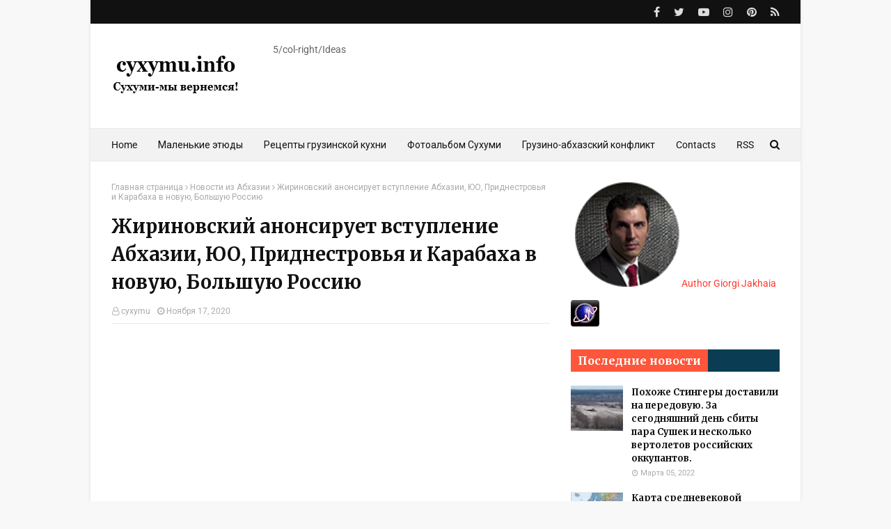

--- FILE ---
content_type: text/javascript; charset=UTF-8
request_url: https://www.cyxymu.info/feeds/posts/default/-/%D0%9D%D0%BE%D0%B2%D0%BE%D1%81%D1%82%D0%B8%20%D0%B8%D0%B7%20%D0%90%D0%B1%D1%85%D0%B0%D0%B7%D0%B8%D0%B8?alt=json-in-script&max-results=3&callback=jQuery112403534553293537275_1768895186192&_=1768895186193
body_size: 5834
content:
// API callback
jQuery112403534553293537275_1768895186192({"version":"1.0","encoding":"UTF-8","feed":{"xmlns":"http://www.w3.org/2005/Atom","xmlns$openSearch":"http://a9.com/-/spec/opensearchrss/1.0/","xmlns$blogger":"http://schemas.google.com/blogger/2008","xmlns$georss":"http://www.georss.org/georss","xmlns$gd":"http://schemas.google.com/g/2005","xmlns$thr":"http://purl.org/syndication/thread/1.0","id":{"$t":"tag:blogger.com,1999:blog-5909025931008932675"},"updated":{"$t":"2025-12-22T18:04:46.557+04:00"},"category":[{"term":"Грузия"},{"term":"Новости из Абхазии"},{"term":"Грузия-Россия"},{"term":"Сухуми"},{"term":"спорт"},{"term":"StopRussia"},{"term":"Тбилиси"},{"term":"war"},{"term":"COVID‑19"},{"term":"международное обозрение"},{"term":"фото"},{"term":"разное"},{"term":"Маленькие этюды"},{"term":"авария"},{"term":"армия"},{"term":"Батуми"},{"term":"горы"},{"term":"транспорт"},{"term":"birdseye"},{"term":"выборы"},{"term":"грузинская кухня"},{"term":"российско-грузинская война"},{"term":"наука"},{"term":"смерти назло"},{"term":"мирное урегулирование"},{"term":"музыка"},{"term":"Самегрело"},{"term":"рейтинг"},{"term":"старые открытки"},{"term":"юмор"},{"term":"Поти"},{"term":"Гагра"},{"term":"Зугдиди"},{"term":"реклама"},{"term":"we remember"},{"term":"Боржоми"},{"term":"Кутаиси"},{"term":"Ткварчели"},{"term":"Гали"},{"term":"Очамчири"},{"term":"Сны о войне"},{"term":"mythbuster"},{"term":"soviet occupation"},{"term":"ЮО"},{"term":"блог"},{"term":"видео"},{"term":"Кодори"},{"term":"Сванети"},{"term":"Северный Кавказ"},{"term":"грузинская реклама"},{"term":"Кахетия"},{"term":"конкурсы"},{"term":"истории"}],"title":{"type":"text","$t":"cyxymu.info"},"subtitle":{"type":"html","$t":"Сухуми - мы вернемся! \nსოხუმი - ჩვენ დავბრუნდებით!"},"link":[{"rel":"http://schemas.google.com/g/2005#feed","type":"application/atom+xml","href":"https:\/\/www.cyxymu.info\/feeds\/posts\/default"},{"rel":"self","type":"application/atom+xml","href":"https:\/\/www.blogger.com\/feeds\/5909025931008932675\/posts\/default\/-\/%D0%9D%D0%BE%D0%B2%D0%BE%D1%81%D1%82%D0%B8+%D0%B8%D0%B7+%D0%90%D0%B1%D1%85%D0%B0%D0%B7%D0%B8%D0%B8?alt=json-in-script\u0026max-results=3"},{"rel":"alternate","type":"text/html","href":"https:\/\/www.cyxymu.info\/search\/label\/%D0%9D%D0%BE%D0%B2%D0%BE%D1%81%D1%82%D0%B8%20%D0%B8%D0%B7%20%D0%90%D0%B1%D1%85%D0%B0%D0%B7%D0%B8%D0%B8"},{"rel":"hub","href":"http://pubsubhubbub.appspot.com/"},{"rel":"next","type":"application/atom+xml","href":"https:\/\/www.blogger.com\/feeds\/5909025931008932675\/posts\/default\/-\/%D0%9D%D0%BE%D0%B2%D0%BE%D1%81%D1%82%D0%B8+%D0%B8%D0%B7+%D0%90%D0%B1%D1%85%D0%B0%D0%B7%D0%B8%D0%B8\/-\/%D0%9D%D0%BE%D0%B2%D0%BE%D1%81%D1%82%D0%B8+%D0%B8%D0%B7+%D0%90%D0%B1%D1%85%D0%B0%D0%B7%D0%B8%D0%B8?alt=json-in-script\u0026start-index=4\u0026max-results=3"}],"author":[{"name":{"$t":"cyxymu"},"uri":{"$t":"http:\/\/www.blogger.com\/profile\/12745207130952456009"},"email":{"$t":"noreply@blogger.com"},"gd$image":{"rel":"http://schemas.google.com/g/2005#thumbnail","width":"32","height":"32","src":"\/\/blogger.googleusercontent.com\/img\/b\/R29vZ2xl\/AVvXsEhGUOoE1bbapefyuctGgznMmh7Tnhq4uiAuaVf8XhCeq4rTXC2ZMotsH-oup1TFpp14lrbQuC7WccfARFedSNbZMkobgLH1PsMxYKQa28jK1SWxhwxv_c8-aqoo3kxce0s\/s220\/8641368.gif"}}],"generator":{"version":"7.00","uri":"http://www.blogger.com","$t":"Blogger"},"openSearch$totalResults":{"$t":"231"},"openSearch$startIndex":{"$t":"1"},"openSearch$itemsPerPage":{"$t":"3"},"entry":[{"id":{"$t":"tag:blogger.com,1999:blog-5909025931008932675.post-8052982543385135182"},"published":{"$t":"2025-08-08T12:11:00.005+04:00"},"updated":{"$t":"2025-08-08T12:11:45.084+04:00"},"category":[{"scheme":"http://www.blogger.com/atom/ns#","term":"Новости из Абхазии"}],"title":{"type":"text","$t":"Жители Абхазии уже стали задавать вопросы, а взамен чего Кириенко и Кремль устраивают им фестивали?"},"content":{"type":"html","$t":"\u003Cdiv\u003E\u003Cdiv class=\"separator\" style=\"clear: both; text-align: center;\"\u003E\u003Ca href=\"https:\/\/blogger.googleusercontent.com\/img\/b\/R29vZ2xl\/AVvXsEiXfpds85-3IGuMf57AEHawkoz2BXFmx1FpxphAijU1kKdDjcdVzIn3bg1CFFhRZEbErHnQht5PRtQGlTpPdw3U2hKLUCwmojOnSMpCaRPwFwh0_1eDg536hxi1qCRqyp3m95zlYevRQaRxycxiIx__mRMLf7H0j8cbHH0iZ2imMBdwW_ftZvfHJzJN8DbM\/s1031\/afx.png\" imageanchor=\"1\" style=\"margin-left: 1em; margin-right: 1em;\"\u003E\u003Cimg border=\"0\" data-original-height=\"523\" data-original-width=\"1031\" height=\"324\" src=\"https:\/\/blogger.googleusercontent.com\/img\/b\/R29vZ2xl\/AVvXsEiXfpds85-3IGuMf57AEHawkoz2BXFmx1FpxphAijU1kKdDjcdVzIn3bg1CFFhRZEbErHnQht5PRtQGlTpPdw3U2hKLUCwmojOnSMpCaRPwFwh0_1eDg536hxi1qCRqyp3m95zlYevRQaRxycxiIx__mRMLf7H0j8cbHH0iZ2imMBdwW_ftZvfHJzJN8DbM\/w640-h324\/afx.png\" width=\"640\" \/\u003E\u003C\/a\u003E\u003C\/div\u003E\u003Cbr \/\u003EВозращаясь к рублике \"Новостей из Абхазии\", становится понятно, что приина частых визитов куратора Абхазии Сергея Кириенко уже не остается незаметна для абхазов.\u003C\/div\u003E\n\u003Cspan class=\"telegram-userpromo__text\"\u003E\u003Cdiv\u003E\u003Cspan class=\"telegram-userpromo__text\"\u003EИз каждого утюга в Абхазии прокремлевские телеграм-каналы пишут о том, что еще Россия сделала для абхазов, и везде этот Кириенко.\u0026nbsp;\u003C\/span\u003E\u003C\/div\u003E\u003Cdiv\u003E\u003Cspan class=\"telegram-userpromo__text\"\u003EИ вот этот поток кремлевской пропаганды уже приелся жителям Абхазии.\u003C\/span\u003E\u003C\/div\u003E\u003Cdiv\u003E\u003Cdiv class=\"separator\" style=\"clear: both; text-align: center;\"\u003E\u003Ca href=\"https:\/\/i.ibb.co\/Df5pD4Mq\/61.jpg\" imageanchor=\"1\" style=\"margin-left: 1em; margin-right: 1em;\"\u003E\u003Cimg border=\"0\" data-original-height=\"1741\" data-original-width=\"682\" height=\"1741\" src=\"https:\/\/i.ibb.co\/Df5pD4Mq\/61.jpg\" width=\"682\" \/\u003E\u003C\/a\u003E\u003C\/div\u003E\u003Cbr \/\u003E\u003Cdiv class=\"separator\" style=\"clear: both; text-align: center;\"\u003E\u003Ca href=\"https:\/\/i.ibb.co\/YB3tLjHP\/64.jpg\" imageanchor=\"1\" style=\"margin-left: 1em; margin-right: 1em;\"\u003E\u003Cimg border=\"0\" data-original-height=\"888\" data-original-width=\"678\" height=\"888\" src=\"https:\/\/i.ibb.co\/YB3tLjHP\/64.jpg\" width=\"678\" \/\u003E\u003C\/a\u003E\u003C\/div\u003E\u003Cbr \/\u003E\u003Cdiv class=\"separator\" style=\"clear: both; text-align: center;\"\u003E\u003Ca href=\"https:\/\/i.ibb.co\/Tzym2xk\/63.jpg\" imageanchor=\"1\" style=\"margin-left: 1em; margin-right: 1em;\"\u003E\u003Cimg border=\"0\" data-original-height=\"2048\" data-original-width=\"524\" height=\"2048\" src=\"https:\/\/i.ibb.co\/Tzym2xk\/63.jpg\" width=\"524\" \/\u003E\u003C\/a\u003E\u003C\/div\u003E\u003Cbr \/\u003E\u003Cspan class=\"telegram-userpromo__text\"\u003E\u003Cbr \/\u003E\u003C\/span\u003E\u003C\/div\u003E Подписаться на \u003Ca class=\"telegram-userpromo__link\" href=\"https:\/\/telegram.me\/cyxymu\" target=\"_blank\"\u003E\u003Cb\u003ETelegram канал cyxymu\u003C\/b\u003E\u003C\/a\u003E \u003C\/span\u003E \u003Cscript async=\"\" src=\"https:\/\/pagead2.googlesyndication.com\/pagead\/js\/adsbygoogle.js\"\u003E\u003C\/script\u003E\n\u003Cins class=\"adsbygoogle\" data-ad-client=\"ca-pub-9675458558502260\" data-ad-format=\"fluid\" data-ad-layout=\"in-article\" data-ad-slot=\"1535240075\" style=\"display: block; text-align: center;\"\u003E\u003C\/ins\u003E\n\u003Cscript\u003E\n     (adsbygoogle = window.adsbygoogle || []).push({});\n\u003C\/script\u003E"},"link":[{"rel":"replies","type":"application/atom+xml","href":"https:\/\/www.cyxymu.info\/feeds\/8052982543385135182\/comments\/default","title":"Комментарии к сообщению"},{"rel":"replies","type":"text/html","href":"https:\/\/www.cyxymu.info\/2025\/08\/kirienko.html#comment-form","title":"Комментарии: 0"},{"rel":"edit","type":"application/atom+xml","href":"https:\/\/www.blogger.com\/feeds\/5909025931008932675\/posts\/default\/8052982543385135182"},{"rel":"self","type":"application/atom+xml","href":"https:\/\/www.blogger.com\/feeds\/5909025931008932675\/posts\/default\/8052982543385135182"},{"rel":"alternate","type":"text/html","href":"https:\/\/www.cyxymu.info\/2025\/08\/kirienko.html","title":"Жители Абхазии уже стали задавать вопросы, а взамен чего Кириенко и Кремль устраивают им фестивали?"}],"author":[{"name":{"$t":"cyxymu"},"uri":{"$t":"http:\/\/www.blogger.com\/profile\/06240405471010539686"},"email":{"$t":"noreply@blogger.com"},"gd$image":{"rel":"http://schemas.google.com/g/2005#thumbnail","width":"16","height":"16","src":"https:\/\/img1.blogblog.com\/img\/b16-rounded.gif"}}],"media$thumbnail":{"xmlns$media":"http://search.yahoo.com/mrss/","url":"https:\/\/blogger.googleusercontent.com\/img\/b\/R29vZ2xl\/AVvXsEiXfpds85-3IGuMf57AEHawkoz2BXFmx1FpxphAijU1kKdDjcdVzIn3bg1CFFhRZEbErHnQht5PRtQGlTpPdw3U2hKLUCwmojOnSMpCaRPwFwh0_1eDg536hxi1qCRqyp3m95zlYevRQaRxycxiIx__mRMLf7H0j8cbHH0iZ2imMBdwW_ftZvfHJzJN8DbM\/s72-w640-h324-c\/afx.png","height":"72","width":"72"},"thr$total":{"$t":"0"}},{"id":{"$t":"tag:blogger.com,1999:blog-5909025931008932675.post-1771904550536377975"},"published":{"$t":"2024-01-25T16:41:00.003+04:00"},"updated":{"$t":"2024-01-25T16:41:28.202+04:00"},"category":[{"scheme":"http://www.blogger.com/atom/ns#","term":"war"},{"scheme":"http://www.blogger.com/atom/ns#","term":"Новости из Абхазии"}],"title":{"type":"text","$t":"Сергей Шамба раскрыл подробности о закупках оружия и бронетехники абхазскими сепаратистами задолго до войны"},"content":{"type":"html","$t":"\u003Cdiv\u003E\u003Cspan class=\"telegram-userpromo__text\"\u003E\u003Ciframe allow=\"accelerometer; autoplay; clipboard-write; encrypted-media; gyroscope; picture-in-picture; web-share\" allowfullscreen=\"\" frameborder=\"0\" height=\"315\" src=\"https:\/\/www.youtube.com\/embed\/j-_ALim7dMA?si=c287iB2clMRPL4Et\" title=\"YouTube video player\" width=\"560\"\u003E\u003C\/iframe\u003E\u003C\/span\u003E\u003C\/div\u003E\u003Cdiv\u003E\u003Cspan class=\"telegram-userpromo__text\"\u003EСергей Шамба не первый раз говорит о том, что абхазские сепаратисты закупали оружие задолго до войны. Но в данном интервью он раскрывает подробности того, как эмиссары Аидгилара ездили по всему Советскому Союзу, закупая оружие и бронетезхнику для подготовки войны против грузин.\u003C\/span\u003E\u003C\/div\u003E\n\u003Cspan class=\"telegram-userpromo__text\"\u003E Подписаться на \u003Ca class=\"telegram-userpromo__link\" href=\"https:\/\/telegram.me\/cyxymu\" target=\"_blank\"\u003E\u003Cb\u003ETelegram канал cyxymu\u003C\/b\u003E\u003C\/a\u003E \u003C\/span\u003E \u003Cscript async=\"\" src=\"https:\/\/pagead2.googlesyndication.com\/pagead\/js\/adsbygoogle.js\"\u003E\u003C\/script\u003E\n\u003Cins class=\"adsbygoogle\" data-ad-client=\"ca-pub-9675458558502260\" data-ad-format=\"fluid\" data-ad-layout=\"in-article\" data-ad-slot=\"1535240075\" style=\"display: block; text-align: center;\"\u003E\u003C\/ins\u003E\n\u003Cscript\u003E\n     (adsbygoogle = window.adsbygoogle || []).push({});\n\u003C\/script\u003E"},"link":[{"rel":"replies","type":"application/atom+xml","href":"https:\/\/www.cyxymu.info\/feeds\/1771904550536377975\/comments\/default","title":"Комментарии к сообщению"},{"rel":"replies","type":"text/html","href":"https:\/\/www.cyxymu.info\/2024\/01\/shamba.html#comment-form","title":"Комментарии: 0"},{"rel":"edit","type":"application/atom+xml","href":"https:\/\/www.blogger.com\/feeds\/5909025931008932675\/posts\/default\/1771904550536377975"},{"rel":"self","type":"application/atom+xml","href":"https:\/\/www.blogger.com\/feeds\/5909025931008932675\/posts\/default\/1771904550536377975"},{"rel":"alternate","type":"text/html","href":"https:\/\/www.cyxymu.info\/2024\/01\/shamba.html","title":"Сергей Шамба раскрыл подробности о закупках оружия и бронетехники абхазскими сепаратистами задолго до войны"}],"author":[{"name":{"$t":"cyxymu"},"uri":{"$t":"http:\/\/www.blogger.com\/profile\/06240405471010539686"},"email":{"$t":"noreply@blogger.com"},"gd$image":{"rel":"http://schemas.google.com/g/2005#thumbnail","width":"16","height":"16","src":"https:\/\/img1.blogblog.com\/img\/b16-rounded.gif"}}],"media$thumbnail":{"xmlns$media":"http://search.yahoo.com/mrss/","url":"https:\/\/img.youtube.com\/vi\/j-_ALim7dMA\/default.jpg","height":"72","width":"72"},"thr$total":{"$t":"0"}},{"id":{"$t":"tag:blogger.com,1999:blog-5909025931008932675.post-4868519131240537979"},"published":{"$t":"2024-01-21T16:51:00.006+04:00"},"updated":{"$t":"2024-01-21T16:51:44.032+04:00"},"category":[{"scheme":"http://www.blogger.com/atom/ns#","term":"Новости из Абхазии"}],"title":{"type":"text","$t":"Пожар в Сухуми уничтожил около 4000 картин в Национальной галлереи Абхазии"},"content":{"type":"html","$t":"\u003Cdiv\u003E\u003Cspan class=\"telegram-userpromo__text\"\u003E\u003Cdiv class=\"separator\" style=\"clear: both; text-align: center;\"\u003E\u003Ca href=\"https:\/\/blogger.googleusercontent.com\/img\/b\/R29vZ2xl\/AVvXsEha_yDXQcXWad9EhtpDoJJ3Fub0huOX6fkQS8sWCb90JxVHQnfe_WaPMiUVwIu2qCO9G0I2-14mBP3o-YFzVa0w5d1AsplsMZYiTDb_fragakg8YVtmcaNN9MsrDQ3zqIQ681InI-n8LGcRUFonsEUF9kjtpW606xzw_eocEHT4hE6B_RXncx8rbAQD94AN\/s960\/photo_5289512178375840927_y.jpg\" imageanchor=\"1\" style=\"margin-left: 1em; margin-right: 1em;\"\u003E\u003Cimg border=\"0\" data-original-height=\"885\" data-original-width=\"960\" height=\"590\" src=\"https:\/\/blogger.googleusercontent.com\/img\/b\/R29vZ2xl\/AVvXsEha_yDXQcXWad9EhtpDoJJ3Fub0huOX6fkQS8sWCb90JxVHQnfe_WaPMiUVwIu2qCO9G0I2-14mBP3o-YFzVa0w5d1AsplsMZYiTDb_fragakg8YVtmcaNN9MsrDQ3zqIQ681InI-n8LGcRUFonsEUF9kjtpW606xzw_eocEHT4hE6B_RXncx8rbAQD94AN\/w640-h590\/photo_5289512178375840927_y.jpg\" width=\"640\" \/\u003E\u003C\/a\u003E\u003C\/div\u003E\u003Cdiv class=\"separator\" style=\"clear: both; text-align: center;\"\u003E\u003Cbr \/\u003E\u003C\/div\u003E\u003Cdiv class=\"separator\" style=\"clear: both; text-align: center;\"\u003E\u003Ca href=\"https:\/\/blogger.googleusercontent.com\/img\/b\/R29vZ2xl\/AVvXsEik66boPiaIJ_OhSztgu0516mF3FpDElvgyLHUF1Doajtl-a4_kCeMfzq8g3dqclgVzMi3YHoB1ivrADTeTHTPkNxaWAkOXT23iMjLYDv9cXjiye6btK9YlSVpz3OCm3UjJKmBScjU2aMH6gO4cPecfVXVzPNnKMwoICSDTGNWouLalf9mGTNxuCdNY5aOM\/s1280\/photo_5289519604374294754_y.jpg\" imageanchor=\"1\" style=\"margin-left: 1em; margin-right: 1em;\"\u003E\u003Cimg border=\"0\" data-original-height=\"720\" data-original-width=\"1280\" height=\"360\" src=\"https:\/\/blogger.googleusercontent.com\/img\/b\/R29vZ2xl\/AVvXsEik66boPiaIJ_OhSztgu0516mF3FpDElvgyLHUF1Doajtl-a4_kCeMfzq8g3dqclgVzMi3YHoB1ivrADTeTHTPkNxaWAkOXT23iMjLYDv9cXjiye6btK9YlSVpz3OCm3UjJKmBScjU2aMH6gO4cPecfVXVzPNnKMwoICSDTGNWouLalf9mGTNxuCdNY5aOM\/w640-h360\/photo_5289519604374294754_y.jpg\" width=\"640\" \/\u003E\u003C\/a\u003E\u003C\/div\u003E\u003Cdiv class=\"separator\" style=\"clear: both; text-align: center;\"\u003E\u003Cbr \/\u003E\u003C\/div\u003E\u003Cdiv class=\"separator\" style=\"clear: both; text-align: center;\"\u003E\u003Ca href=\"https:\/\/blogger.googleusercontent.com\/img\/b\/R29vZ2xl\/AVvXsEiM4cwrJ2JXeObWP-Y1sK6Y9ajC4dWf4shRpcGqC-vHF4i1hbA33u13id-F7X4-0TuZT5grK1VwdAICDwU0dsDKFoFcUDRoeHkhg-PMJQudsgyuQvzHXTvCQlEwP_j_EKncay8lxcA3QSlcQHHUh7pdSqNXV-AHNVmQSzk3_zWNk6QLS4LtdRiIrccJV-op\/s252\/ela1.JPG\" imageanchor=\"1\" style=\"margin-left: 1em; margin-right: 1em;\"\u003E\u003Cimg border=\"0\" data-original-height=\"252\" data-original-width=\"177\" height=\"640\" src=\"https:\/\/blogger.googleusercontent.com\/img\/b\/R29vZ2xl\/AVvXsEiM4cwrJ2JXeObWP-Y1sK6Y9ajC4dWf4shRpcGqC-vHF4i1hbA33u13id-F7X4-0TuZT5grK1VwdAICDwU0dsDKFoFcUDRoeHkhg-PMJQudsgyuQvzHXTvCQlEwP_j_EKncay8lxcA3QSlcQHHUh7pdSqNXV-AHNVmQSzk3_zWNk6QLS4LtdRiIrccJV-op\/w450-h640\/ela1.JPG\" width=\"450\" \/\u003E\u003C\/a\u003E\u003C\/div\u003E\u003Cbr \/\u003E\u003Cdiv class=\"separator\" style=\"clear: both; text-align: center;\"\u003E\u003Cbr \/\u003E\u003C\/div\u003E\u003Cdiv\u003EСегодня в ночь с 20 на 21 января в Сухуми, в здании Центрального выставочного зала на ул. Лакоба, возник пожар, в котором сгорели почти все картины из фонда Национальной галереи Абхазии, в котором было около 4000 работ, 300 из которых принадлежали Александру Шервашидзе-Чачба. В свое время он передал свои работы Грузии, и часть из них хранилась в Тбилиси, а большая часть - в Сухуми.\u003C\/div\u003E\u003Cdiv\u003EВот они и погибли в огне.\u003C\/div\u003E\u003Cdiv\u003EРассматриваются все возможные версии возникновения пожара, вплоть до поджога.\u003C\/div\u003E\u003Cdiv\u003EИ тут сразу же вспомнили про грузин.\u003C\/div\u003E\u003Cdiv\u003E\u003Cbr \/\u003E\u003C\/div\u003E\u003Cdiv\u003E\u003Ca href=\"https:\/\/blogger.googleusercontent.com\/img\/b\/R29vZ2xl\/AVvXsEglgFhyvznetk0sODhwaIWtM8Ty5aYlwxxmS9sumWj6baZvn0mXTY_Mg6UbKrUFtakY9fyP7y2RM0nefhrqRCY7cdtJYrBeM66nvgLFYI0ys7Bn6jo_QI5i6iLA0Qcy5509Hzfc60e6kjdaEJvA96ZUFMyCMUOXpLXwWgAWNJwyTzOquYu78GDWnuJ2cN4d\/s4689\/ela.jpg\" imageanchor=\"1\" style=\"margin-left: 1em; margin-right: 1em; text-align: center;\"\u003E\u003Cimg border=\"0\" data-original-height=\"4689\" data-original-width=\"1080\" src=\"https:\/\/blogger.googleusercontent.com\/img\/b\/R29vZ2xl\/AVvXsEglgFhyvznetk0sODhwaIWtM8Ty5aYlwxxmS9sumWj6baZvn0mXTY_Mg6UbKrUFtakY9fyP7y2RM0nefhrqRCY7cdtJYrBeM66nvgLFYI0ys7Bn6jo_QI5i6iLA0Qcy5509Hzfc60e6kjdaEJvA96ZUFMyCMUOXpLXwWgAWNJwyTzOquYu78GDWnuJ2cN4d\/s16000\/ela.jpg\" \/\u003E\u003C\/a\u003E\u003C\/div\u003E\u003C\/span\u003E\u003C\/div\u003E\n\u003Cspan class=\"telegram-userpromo__text\"\u003E\u003Cdiv\u003E\u003Cspan class=\"telegram-userpromo__text\"\u003E\u003Cbr \/\u003E\u003C\/span\u003E\u003C\/div\u003E\u003Cdiv\u003E\u003Cspan class=\"telegram-userpromo__text\"\u003E\u003Cbr \/\u003E\u003C\/span\u003E\u003C\/div\u003E\u003Cdiv\u003E\u003Cdiv class=\"separator\" style=\"clear: both; text-align: center;\"\u003E\u003Ca href=\"https:\/\/blogger.googleusercontent.com\/img\/b\/R29vZ2xl\/AVvXsEiGuW_JD0LTMwlyj04vyPJPjsd8IYM0RqGRursoxyEJ_vlSuTEtV-F8PRAmouddQjEnHI4SNt6BzU98Z1wM7qeJt_5bHPmuHxDHnBcECP3eYKByQBz_h-cnWmaijR3W_mT2xMfmVlgG0gxXyPsMY6Mp1WdKbjz7JS-q-hIvNSBlTSQmU9ymwGhMmvO-eBBQ\/s1280\/photo_5289512178375840846_y.jpg\" imageanchor=\"1\" style=\"margin-left: 1em; margin-right: 1em;\"\u003E\u003Cimg border=\"0\" data-original-height=\"1280\" data-original-width=\"732\" src=\"https:\/\/blogger.googleusercontent.com\/img\/b\/R29vZ2xl\/AVvXsEiGuW_JD0LTMwlyj04vyPJPjsd8IYM0RqGRursoxyEJ_vlSuTEtV-F8PRAmouddQjEnHI4SNt6BzU98Z1wM7qeJt_5bHPmuHxDHnBcECP3eYKByQBz_h-cnWmaijR3W_mT2xMfmVlgG0gxXyPsMY6Mp1WdKbjz7JS-q-hIvNSBlTSQmU9ymwGhMmvO-eBBQ\/s16000\/photo_5289512178375840846_y.jpg\" \/\u003E\u003C\/a\u003E\u003C\/div\u003E\u003Cbr \/\u003E\u003Cdiv class=\"separator\" style=\"clear: both; text-align: center;\"\u003E\u003Ca href=\"https:\/\/blogger.googleusercontent.com\/img\/b\/R29vZ2xl\/AVvXsEiB80X0_1Hxvl48CSKCTXwFSqJG9XoR9sg7-S0wqVqQA28xmQkdgWyP2au4T9dgEZZMA3GjN8yqKr8-wa7gEpHpEqJdwXZjQcGwJlxhYjxRwTMx_nbtjCDQPoEY9KTiec9PfVHfD0sCQscwCK8ebmY1jkydm3InEpZOOxXYchdBsEySvgtYAagmBHCclg5s\/s1280\/photo_5289512178375840850_y.jpg\" imageanchor=\"1\" style=\"margin-left: 1em; margin-right: 1em;\"\u003E\u003Cimg border=\"0\" data-original-height=\"1280\" data-original-width=\"960\" src=\"https:\/\/blogger.googleusercontent.com\/img\/b\/R29vZ2xl\/AVvXsEiB80X0_1Hxvl48CSKCTXwFSqJG9XoR9sg7-S0wqVqQA28xmQkdgWyP2au4T9dgEZZMA3GjN8yqKr8-wa7gEpHpEqJdwXZjQcGwJlxhYjxRwTMx_nbtjCDQPoEY9KTiec9PfVHfD0sCQscwCK8ebmY1jkydm3InEpZOOxXYchdBsEySvgtYAagmBHCclg5s\/s16000\/photo_5289512178375840850_y.jpg\" \/\u003E\u003C\/a\u003E\u003C\/div\u003E\u003Cbr \/\u003E\u003Cdiv class=\"separator\" style=\"clear: both; text-align: center;\"\u003E\u003Ca href=\"https:\/\/blogger.googleusercontent.com\/img\/b\/R29vZ2xl\/AVvXsEivkYdwPLR5u-Yrsy_QgD5hrhwMTGnoAVMr6ehDMTSVNW7RPMGHpAEEy5eXR6-Ig3IMVPd3dAJatZ4Lr0-MRzWBCEfcoMC19FS6-gQMZ76xQ-GCYJKy9JBQfN6epixtD2gOInqCKBdya0tRWq4JSKRk9mMNKMT1LtPC6Zocl3de_KQoa1hinS0GAx-viqQD\/s1280\/photo_5289512178375840853_y.jpg\" imageanchor=\"1\" style=\"margin-left: 1em; margin-right: 1em;\"\u003E\u003Cimg border=\"0\" data-original-height=\"1280\" data-original-width=\"960\" src=\"https:\/\/blogger.googleusercontent.com\/img\/b\/R29vZ2xl\/AVvXsEivkYdwPLR5u-Yrsy_QgD5hrhwMTGnoAVMr6ehDMTSVNW7RPMGHpAEEy5eXR6-Ig3IMVPd3dAJatZ4Lr0-MRzWBCEfcoMC19FS6-gQMZ76xQ-GCYJKy9JBQfN6epixtD2gOInqCKBdya0tRWq4JSKRk9mMNKMT1LtPC6Zocl3de_KQoa1hinS0GAx-viqQD\/s16000\/photo_5289512178375840853_y.jpg\" \/\u003E\u003C\/a\u003E\u003C\/div\u003E\u003Cbr \/\u003E\u003Cdiv class=\"separator\" style=\"clear: both; text-align: center;\"\u003E\u003Ca href=\"https:\/\/blogger.googleusercontent.com\/img\/b\/R29vZ2xl\/AVvXsEj7n86dd0A3kGfvhfbGthCNVtYB6n8qVyjd5hS1wXsNgClrbQT3ni3-KHmtD4FESKwWd-FPSgeq6B5e9nKjwA9fkiIcMn5Z8g26jAINgD10BXMgu4dqZVIsWFmVDwsrKPW-Vf_v_TDPL9upyGwxTND3hpipcLChao8RgDLYPnSb3MFII2iGHIYH4zljxpt8\/s1280\/photo_5289512178375840903_y.jpg\" imageanchor=\"1\" style=\"margin-left: 1em; margin-right: 1em;\"\u003E\u003Cimg border=\"0\" data-original-height=\"1280\" data-original-width=\"960\" src=\"https:\/\/blogger.googleusercontent.com\/img\/b\/R29vZ2xl\/AVvXsEj7n86dd0A3kGfvhfbGthCNVtYB6n8qVyjd5hS1wXsNgClrbQT3ni3-KHmtD4FESKwWd-FPSgeq6B5e9nKjwA9fkiIcMn5Z8g26jAINgD10BXMgu4dqZVIsWFmVDwsrKPW-Vf_v_TDPL9upyGwxTND3hpipcLChao8RgDLYPnSb3MFII2iGHIYH4zljxpt8\/s16000\/photo_5289512178375840903_y.jpg\" \/\u003E\u003C\/a\u003E\u003C\/div\u003E\u003Cbr \/\u003E\u003Cdiv class=\"separator\" style=\"clear: both; text-align: center;\"\u003E\u003Cbr \/\u003E\u003C\/div\u003E\u003Cbr \/\u003E\u003Cdiv class=\"separator\" style=\"clear: both; text-align: center;\"\u003E\u003Cbr \/\u003E\u003C\/div\u003E\u003Cbr \/\u003E\u003Cspan class=\"telegram-userpromo__text\"\u003E\u003Cbr \/\u003E\u003C\/span\u003E\u003C\/div\u003E Подписаться на \u003Ca class=\"telegram-userpromo__link\" href=\"https:\/\/telegram.me\/cyxymu\" target=\"_blank\"\u003E\u003Cb\u003ETelegram канал cyxymu\u003C\/b\u003E\u003C\/a\u003E \u003C\/span\u003E \u003Cscript async=\"\" src=\"https:\/\/pagead2.googlesyndication.com\/pagead\/js\/adsbygoogle.js\"\u003E\u003C\/script\u003E\n\u003Cins class=\"adsbygoogle\" data-ad-client=\"ca-pub-9675458558502260\" data-ad-format=\"fluid\" data-ad-layout=\"in-article\" data-ad-slot=\"1535240075\" style=\"display: block; text-align: center;\"\u003E\u003C\/ins\u003E\n\u003Cscript\u003E\n     (adsbygoogle = window.adsbygoogle || []).push({});\n\u003C\/script\u003E"},"link":[{"rel":"replies","type":"application/atom+xml","href":"https:\/\/www.cyxymu.info\/feeds\/4868519131240537979\/comments\/default","title":"Комментарии к сообщению"},{"rel":"replies","type":"text/html","href":"https:\/\/www.cyxymu.info\/2024\/01\/pojar-sukhumi.html#comment-form","title":"Комментарии: 0"},{"rel":"edit","type":"application/atom+xml","href":"https:\/\/www.blogger.com\/feeds\/5909025931008932675\/posts\/default\/4868519131240537979"},{"rel":"self","type":"application/atom+xml","href":"https:\/\/www.blogger.com\/feeds\/5909025931008932675\/posts\/default\/4868519131240537979"},{"rel":"alternate","type":"text/html","href":"https:\/\/www.cyxymu.info\/2024\/01\/pojar-sukhumi.html","title":"Пожар в Сухуми уничтожил около 4000 картин в Национальной галлереи Абхазии"}],"author":[{"name":{"$t":"cyxymu"},"uri":{"$t":"http:\/\/www.blogger.com\/profile\/06240405471010539686"},"email":{"$t":"noreply@blogger.com"},"gd$image":{"rel":"http://schemas.google.com/g/2005#thumbnail","width":"16","height":"16","src":"https:\/\/img1.blogblog.com\/img\/b16-rounded.gif"}}],"media$thumbnail":{"xmlns$media":"http://search.yahoo.com/mrss/","url":"https:\/\/blogger.googleusercontent.com\/img\/b\/R29vZ2xl\/AVvXsEha_yDXQcXWad9EhtpDoJJ3Fub0huOX6fkQS8sWCb90JxVHQnfe_WaPMiUVwIu2qCO9G0I2-14mBP3o-YFzVa0w5d1AsplsMZYiTDb_fragakg8YVtmcaNN9MsrDQ3zqIQ681InI-n8LGcRUFonsEUF9kjtpW606xzw_eocEHT4hE6B_RXncx8rbAQD94AN\/s72-w640-h590-c\/photo_5289512178375840927_y.jpg","height":"72","width":"72"},"thr$total":{"$t":"0"}}]}});